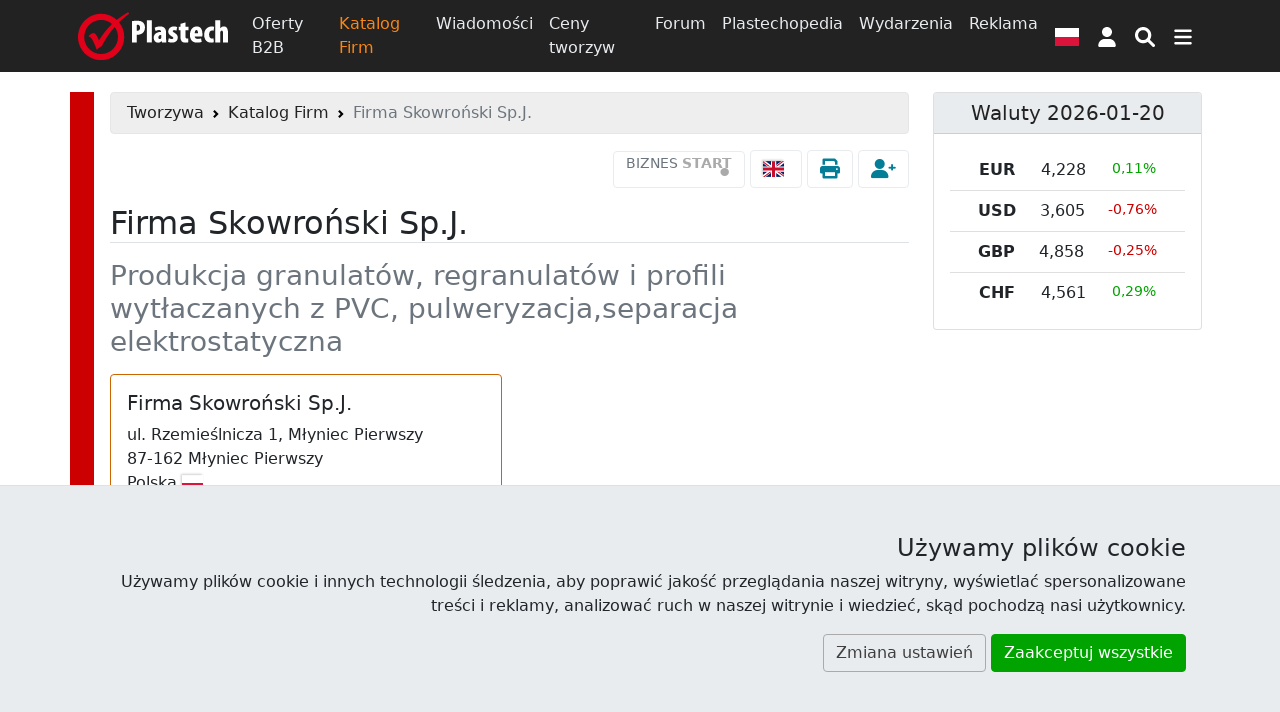

--- FILE ---
content_type: text/html; charset=UTF-8
request_url: https://www.plastech.pl/katalog-firm/Firma-Skowronski-2229
body_size: 15777
content:
<!DOCTYPE html><html lang="pl">
<head>
    <meta charset="UTF-8">
    <meta http-equiv="X-UA-Compatible" content="IE=edge" >
    <meta name="viewport" content="width=device-width, initial-scale=1" >
    <meta name="description" content="Firma Skowroński Sp.J. - Produkcja granulatów, regranulatów i profili wytłaczanych z PVC, pulweryzacja,separacja elektrostatyczna" >
    <meta name="robots" content="index,follow" >
    <meta name="author" content="Plastech" >
    <meta name="referrer" content="unsafe-url" >
    <meta name="host" content="https://www.plastech.pl" >    <title>Firma Skowroński Sp.J. | Młyniec Pierwszy - Katalog Firm - Wortal Plastech</title>
    <link href="https://s1.plastech.pl/bootstrap5/dist/main.css?3" media="screen, print" rel="stylesheet" type="text/css" >
    <link href="https://www.plastech.pl/katalog-firm/Firma-Skowronski-2229" hreflang="pl" rel="alternate" >
    <link href="https://www.plastech.biz/en/business-directory/Firma-Skowronski-2229" hreflang="en" rel="alternate" >
    <link href="https://s1.plastech.pl/js/formvalidation/umd/styles/index.min.css?1" media="screen" rel="stylesheet" type="text/css" >
    <link href="https://s1.plastech.pl/images/favicon.ico" rel="shortcut icon" >
    <link href="https://www.plastech.pl/news/rss" rel="alternate" type="application/rss+xml" title="Plastech - Wiadomości" >
    <link href="https://www.plastech.pl/b2b/rss" rel="alternate" type="application/rss+xml" title="Plastech - Oferty B2B" >
    <link rel="preload" href="https://s1.plastech.pl/bootstrap5/dist/webfonts.css?8" as="style" onload="this.onload=null;this.rel='stylesheet'">
    <noscript><link rel="stylesheet" href="https://s1.plastech.pl/bootstrap5/dist/webfonts.css?8"></noscript>
    
    <script>var $host_plastech=window.location.protocol+"//"+window.location.host;if("www.plastech.biz"==window.location.host){$parts=window.location.pathname.split("/");var $searchLang=["en","de"];void 0!==$parts[1]&&$searchLang.indexOf($parts[1])>=0&&($host_plastech+="/"+$parts[1])} </script>
    <style>
        svg.ic {width: 1.25em; height: 1.25em; fill:#fff;}
        svg.ic:hover {fill: #f88717}
        svg.msoc {width: 2em; height: 2em; fill:#fff;}
        svg.msoc:hover {fill: #f88717}
        a.social {border-radius: 100%; margin-right: .5em; }
        a.social svg{fill: #fff; width: 2.5em; height: 2.5em; padding: .5em;}
        @media print {
         .grecaptcha-badge, #banner1, #banner2{display:none!important;}
        }
    </style>
</head>
<body>

<header id="headtop" class="bg-dark d-print-none">
    <div class="container-md container-fluid px-0 px-sm-2">
        <!-- BAN[:2:] -->    </div>
</header>
<nav class="navbar navbar-dark bg-dark sticky-top navbar-expand-md p-1 flex-column d-print-none">
    <div class="container">
        <a class="navbar-brand p-0" href="https://www.plastech.pl" aria-label="Plastech">
            <svg xmlns="http://www.w3.org/2000/svg" width="150px" height="48px" viewBox="0 0 150 48" role="img">
<title>Plastech</title>
<path fill="#fff" d="M53.917,9.173c1.281-0.255,3.042-0.417,4.739-0.417c2.722,0,4.804,0.321,6.34,1.698
	c1.377,1.185,1.954,3.042,1.954,4.835c0,2.498-0.801,4.291-2.05,5.54c-1.409,1.345-3.65,1.921-5.315,1.921c-0.225,0-0.481,0-0.737,0
	v7.686h-4.931V9.173z M58.848,18.748c0.192,0.032,0.384,0.032,0.577,0.032c1.986,0,2.626-1.473,2.626-3.042
	c0-1.729-0.705-3.01-2.306-3.01c-0.32,0-0.673,0.064-0.897,0.16V18.748z"/>
<path fill="#fff" d="M68.869,8.277h4.963v22.158h-4.963V8.277z"/>
<path fill="#fff" d="M88.112,26.816c0,1.281,0.064,2.53,0.257,3.619H83.95l-0.256-1.506h-0.064
	c-0.929,1.216-2.209,1.761-3.618,1.761c-2.498,0-4.323-2.081-4.323-4.898c0-4.228,3.843-5.892,7.396-5.925v-0.288
	c0-0.864-0.801-1.537-2.081-1.537c-1.377,0-2.434,0.352-3.458,0.96l-0.865-3.299c0.96-0.512,2.946-1.281,5.412-1.281
	c5.476,0,6.02,3.907,6.02,6.948V26.816z M83.245,22.974c-1.441,0.032-2.914,0.608-2.914,2.274c0,1.343,0.801,1.856,1.345,1.856
	c0.513,0,1.185-0.225,1.473-0.928c0.064-0.16,0.096-0.383,0.096-0.641V22.974z"/>
<path fill="#fff" d="M90.832,26.145c0.64,0.384,1.89,0.832,2.977,0.832c0.929,0,1.442-0.32,1.442-1.025
	c0-0.672-0.48-1.024-1.761-1.728c-2.786-1.505-3.202-3.266-3.202-4.546c0-2.946,2.082-5.252,5.539-5.252
	c1.345,0,2.434,0.29,3.362,0.705l-0.769,3.587c-0.607-0.321-1.376-0.609-2.241-0.609c-0.96,0-1.377,0.48-1.377,1.057
	c0,0.544,0.353,0.864,1.793,1.665c2.529,1.376,3.139,3.105,3.139,4.707c0,3.267-2.37,5.092-5.925,5.092
	c-1.375,0-3.041-0.353-3.778-0.897L90.832,26.145z"/>
<path fill="#fff" d="M107.481,10.422v4.259h3.105v3.459h-3.105v6.276c0,1.729,0.768,2.145,1.568,2.145
	c0.417,0,0.737-0.031,1.153-0.096v3.875c-0.64,0.16-1.665,0.289-2.881,0.289c-1.313,0-2.465-0.289-3.298-1.025
	c-0.961-0.865-1.505-2.146-1.505-4.739V18.14h-1.824v-3.459h1.824v-2.817L107.481,10.422z"/>
<path fill="#fff" d="M116.733,24.607c0.064,1.44,1.282,2.305,3.171,2.305c1.249,0,2.337-0.256,3.169-0.512l0.608,3.522
	c-1.153,0.417-2.946,0.705-4.674,0.705c-4.515,0-7.045-2.722-7.045-7.686c0-5.379,3.009-8.518,6.725-8.518
	c3.458,0,5.731,2.37,5.731,7.653c0,1.345-0.063,2.049-0.16,2.53H116.733z M119.968,21.182c0-1.537-0.256-3.203-1.537-3.203
	c-1.249,0-1.698,1.857-1.698,3.203H119.968z"/>
<path fill="#fff" d="M135.848,30.21c-0.383,0.16-1.473,0.417-2.721,0.417c-4.226,0-6.949-2.755-6.949-7.878
	c0-5.027,3.106-8.261,7.654-8.261c1.056,0,1.952,0.225,2.336,0.384l-0.577,3.843c-0.352-0.097-0.832-0.225-1.473-0.225
	c-1.825,0-3.042,1.473-3.042,4.066c0,2.499,1.121,4.067,2.946,4.067c0.576,0,1.057-0.096,1.473-0.289L135.848,30.21z"/>
<path fill="#fff" d="M137.288,8.277h4.964v8.037h0.063c0.384-0.544,0.832-0.96,1.376-1.313c0.609-0.352,1.409-0.577,2.146-0.577
	c3.266,0,4.163,2.851,4.163,6.854v9.158h-4.963v-9.319c0-1.345-0.224-2.529-1.312-2.529c-0.514,0-0.993,0.225-1.281,1.057
	c-0.065,0.224-0.192,0.832-0.192,1.185v9.606h-4.964V8.277z"/>
<path fill-rule="evenodd" clip-rule="evenodd" fill="#E1001A" d="M45.07,6.482c1.073-1.01,5.169-4.044,6.085-4.728L50.21,0.142
	c-1.096,0.595-5.505,3.404-6.699,4.273c-1.193,0.869-4.861,3.429-4.861,3.429c-4.133-3.881-9.469-6.059-15.553-6.059
	C10.376,1.785,0,12.196,0,24.964c0,12.766,10.376,23.178,23.097,23.178c12.722,0,23.097-10.412,23.097-23.178
	c0-5.689-1.84-10.661-5.251-14.702C41.899,9.236,44.024,7.468,45.07,6.482z M39.994,24.964c0,9.398-7.591,17.067-16.896,17.067
	c-9.307,0-16.897-7.668-16.897-17.067c0-9.402,7.591-17.068,16.897-17.068c4.244,0,7.917,1.459,10.89,4.085
	C28.082,17.96,23.864,23.548,20.969,28.45l-0.817-1.848c-1.654-3.679-3.146-5.52-4.476-5.52c-1.6,0-3.343,1.011-5.24,3.04
	c1.122,0.37,2.139,1.146,3.038,2.326c0.908,1.174,1.888,3.014,2.939,5.494l0.737,1.687c0.771,1.886,1.276,3.256,1.501,4.095
	c0.575-0.559,1.67-1.408,3.289-2.534l1.949-1.316c1.547-3.266,3.911-7.2,7.091-11.8c1.804-2.605,3.777-4.802,5.715-7.131
	C38.832,17.8,39.994,21.12,39.994,24.964z"/>
</svg>        </a>
        <div class="collapse navbar-collapse">
            <div class="navbar-nav">
                <a class="nav-link " href="/oferty-b2b">Oferty B2B</a>
                <a class="nav-link active " aria-current="page" href="/katalog-firm">Katalog Firm</a>
                <a class="nav-link " href="/wiadomosci">Wiadomości</a>
                <a class="nav-link d-none d-lg-block" href="/ceny-tworzyw">Ceny tworzyw</a>
                <a class="nav-link d-none d-lg-block" href="/forum-plastech">Forum</a>
                <a class="nav-link d-none d-lg-block" href="/plastechopedia/popularne">Plastechopedia</a>
                <a class="nav-link d-none d-xl-block" href="/targi-wydarzenia">Wydarzenia</a>
                <a class="nav-link d-none d-xxl-block" href="/oferty-pracy/najnowsze">Oferty Pracy</a>
                <a class="nav-link d-none d-xl-block" href="https://www.plastech.pl/advertising">Reklama</a>
            </div>
        </div>
        <button type="button" class="btn px-2" data-bs-toggle="modal" data-bs-target="#FlagModal" aria-label="Wersja językowa">
            <svg xmlns="http://www.w3.org/2000/svg" id="fis-pl" viewBox="0 0 640 480" width="24px" height="18px">
                <g fill-rule="evenodd">
                    <path fill="#fff" d="M640 480H0V0h640z"/>
                    <path fill="#dc143c" d="M640 480H0V240h640z"/>
                </g>
            </svg>
        </button>
            <a id="userProfil" class="btn px-2" style="position: relative" role="button" href="https://www.plastech.pl/user/login">
            <svg class="ic" xmlns="http://www.w3.org/2000/svg" viewBox="0 0 448 512" ><path d="M224 256c70.7 0 128-57.31 128-128s-57.3-128-128-128C153.3 0 96 57.31 96 128S153.3 256 224 256zM274.7 304H173.3C77.61 304 0 381.6 0 477.3c0 19.14 15.52 34.67 34.66 34.67h378.7C432.5 512 448 496.5 448 477.3C448 381.6 370.4 304 274.7 304z"/></svg>
        <span class="visually-hidden"> Logowanie </span>
    </a>


        <button type="button" class="btn px-2" name="nsearch" data-bs-toggle="collapse" data-bs-target="#topmenu" aria-label="Wyszukiwarka">
            <svg class="ic" xmlns="http://www.w3.org/2000/svg" viewBox="0 0 512 512"><path d="M500.3 443.7l-119.7-119.7c27.22-40.41 40.65-90.9 33.46-144.7C401.8 87.79 326.8 13.32 235.2 1.723C99.01-15.51-15.51 99.01 1.724 235.2c11.6 91.64 86.08 166.7 177.6 178.9c53.8 7.189 104.3-6.236 144.7-33.46l119.7 119.7c15.62 15.62 40.95 15.62 56.57 0C515.9 484.7 515.9 459.3 500.3 443.7zM79.1 208c0-70.58 57.42-128 128-128s128 57.42 128 128c0 70.58-57.42 128-128 128S79.1 278.6 79.1 208z"/></svg>
        </button>
        <button type="button" class="btn px-2" data-bs-toggle="collapse" data-bs-target="#topmenu" aria-controls="topmenu" aria-expanded="false" aria-label="Przełącz nawigację">
            <svg class="ic" xmlns="http://www.w3.org/2000/svg" viewBox="0 0 448 512"><path d="M0 96C0 78.33 14.33 64 32 64H416C433.7 64 448 78.33 448 96C448 113.7 433.7 128 416 128H32C14.33 128 0 113.7 0 96zM0 256C0 238.3 14.33 224 32 224H416C433.7 224 448 238.3 448 256C448 273.7 433.7 288 416 288H32C14.33 288 0 273.7 0 256zM416 448H32C14.33 448 0 433.7 0 416C0 398.3 14.33 384 32 384H416C433.7 384 448 398.3 448 416C448 433.7 433.7 448 416 448z"/></svg>
        </button>
    </div>
    <div class="container">
        <div class="navbar navbar-collapse navbar-dark bg-dark p-0">
                <div class="collapse navbar-nav-scroll w-100" id="topmenu">
                    <form class="my-3" id="formSearch" action="/temat/lista" method="get">
                        <div class="input-group align-content-center">
                            <input type="text" class="form-control" autocomplete="off" name="query" id="query"
                                   placeholder="Szukaj">
                            <input type="hidden" value="2" name="dzial">
                            <button class="btn btn-primary" name="msearch" type="submit">
                                <svg class="ic" xmlns="http://www.w3.org/2000/svg" viewBox="0 0 512 512"><path d="M500.3 443.7l-119.7-119.7c27.22-40.41 40.65-90.9 33.46-144.7C401.8 87.79 326.8 13.32 235.2 1.723C99.01-15.51-15.51 99.01 1.724 235.2c11.6 91.64 86.08 166.7 177.6 178.9c53.8 7.189 104.3-6.236 144.7-33.46l119.7 119.7c15.62 15.62 40.95 15.62 56.57 0C515.9 484.7 515.9 459.3 500.3 443.7zM79.1 208c0-70.58 57.42-128 128-128s128 57.42 128 128c0 70.58-57.42 128-128 128S79.1 278.6 79.1 208z"/></svg>
                            </button>
                        </div>
                    </form>
                    <div class="navbar-nav flex-column">
                        <div class="row g-3 row-cols-2 row-cols-md-4">
                            <div class="col">
                                <a class="nav-link " href="/oferty-b2b"><h4>Oferty B2B</h4></a>
                                <a class="nav-link py-1" href="/oferty-b2b/kategoria/Tworzywa-sztuczne-39">Giełda tworzyw</a>
                                <a class="nav-link py-1" href="/oferty-b2b/kategoria/Wtryskarki-9">Wtryskarki</a>
                                <a class="nav-link py-1" href="/oferty-b2b/kategoria/Mlyny-kruszarki-124">Młyny</a>
                                <a class="nav-link py-1 " href="/oferty-b2b/najnowsze-oferty">Najnowsze oferty</a>
                            </div>
                            <div class="col">
                                <a class="nav-link " href="/katalog-firm"><h4>Katalog Firm</h4></a>
                                <a class="nav-link py-1 " href="/katalog-firm/az">Firmy alfabetycznie</a>
                                <a class="nav-link py-1 " href="/katalog-firm/najnowsze-firmy">Najnowsze firmy</a>
                            </div>
                            <div class="col">
                                <a class="nav-link " href="/wiadomosci"><h4>Wiadomości</h4></a>
                                <a class="nav-link py-1 " href="/plastechtv">Plastech TV</a>
                                <a class="nav-link py-1 " href="/targi-wydarzenia">Wydarzenia</a>
                                <a class="nav-link py-1 " href="/targi-wydarzenia/fotoraporty">Fotoraporty</a>
                            </div>
                            <div class="col">
                                <a class="nav-link " href="/ceny-tworzyw"><h4>Ceny tworzyw</h4></a>
                                <a class="nav-link py-1 " href="/ceny-tworzyw/trendy">Porównaj ceny</a>
                            </div>
                            <div class="col">
                                <a class="nav-link " href="/forum-plastech"><h4>Forum</h4></a>
                                <a class="nav-link py-1 " href="/forum-plastech/najnowsze">Najnowsze wątki</a>
                                <a class="nav-link py-1 " href="/forum-plastech/nowe-posty">Nieprzeczytane</a>
                                <a class="nav-link py-1 " href="/forum-plastech/ranking">Ranking</a>
                            </div>
                            <div class="col">
                                <a class="nav-link " href="/plastechopedia/popularne"><h4>Plastechopedia</h4></a>
                                <a class="nav-link py-1 h4" href="/oferty-pracy/najnowsze">Oferty Pracy</a>
                            </div>
                            <div class="col">
                                <a class="nav-link " href="https://www.plastech.pl/advertising"><h4>Reklama</h4></a>
                                <a class="nav-link py-1 " href="https://www.plastech.pl/advertising/zaufali_nam">Przyłącz się do nas</a>
                                <a class="nav-link py-1 " href="https://www.plastech.pl/cart">Zamów reklamę</a>
                                <a class="nav-link py-1 " href="https://www.plastech.pl/aboutus/statistics2">Profil użytkowników</a>
                            </div>
                            <div class="col">
                                <a class="nav-link " href="https://www.plastech.pl/aboutus/contact"><h4>Kontakt</h4></a>
                                <a class="nav-link py-1 " href="https://www.plastech.pl/aboutus">O nas</a>
                                <a class="nav-link py-1 " href="https://www.plastech.pl/aboutus/collab">Współpraca medialna</a>
                                <a class="nav-link py-1 " href="https://www.plastech.pl/aboutus/logo">Do ściągnięcia</a>
                            </div>
                        </div>
                    </div>
                    <hr>
                    <div class="d-flex flex-wrap justify-content-between gap-3 mb-1 align-items-center">
                        <nav class="nav">
        <a class="nav-link plastics active" title="Tworzywa sztuczne"
           href="/tworzywa" aria-current="page">
            <span class="d-none d-md-block">Tworzywa</span>
                        <svg class="iko-plastics" xmlns="http://www.w3.org/2000/svg" width="48px" height="48px" viewBox="0 0 64 64">
                <g id="plastics">
                    <rect x="26.268" y="17.492" width="3.735" height="11.767"/>
                    <rect x="38.11" y="35.006" transform="matrix(0.6757 -0.7372 0.7372 0.6757 -19.4464 43.5595)" width="3.353" height="17.753"/>
                    <rect x="16.308" y="35.689" transform="matrix(-0.6592 -0.752 0.752 -0.6592 -1.9622 83.9779)" width="3.481" height="13.488"/>
                    <circle cx="28.134" cy="35.24" r="6.218"/>
                    <circle cx="28.138" cy="11.483" r="11.483"/>
                    <circle cx="10.308" cy="48.187" r="7.736"/>
                    <path d="M49.376,39.896c6.657,0,12.052,5.396,12.052,12.054c0,6.655-5.395,12.05-12.052,12.05c-6.651,0-12.047-5.395-12.047-12.05 C37.329,45.293,42.725,39.896,49.376,39.896z"/>
                </g>
            </svg>
                        </a>
        <a class="nav-link rubber" title="Guma i kauczuk"
           href="/guma-i-kauczuki" >
            <span class="d-none d-md-block">Guma</span>
                                        <svg class="iko-rubber" xmlns="http://www.w3.org/2000/svg" width="48px" height="48px" viewBox="0 0 64 64">
                                <g id="rubber">
                                <path d="M41.629,0C39,0.214,36.198,0.596,33.518,0.793c-1.435,0.106-2.879,0.281-4.136-0.055C33.264,0.294,37.535,0.237,41.629,0z
                                "/>
                                <path d="M39.759,0.399c0.185,0.133-0.259,0.141-0.454,0.226c-0.199,0.084-0.427,0.197-0.628,0.284
                                c-0.419,0.189-0.892,0.646-1.247,0.679c-1.656,0.165-3.486,0.309-5.272,0.625c-1.739,0.305-3.431,0.579-4.877,0.961
                                c-0.61-0.237-1.133-0.564-1.755-0.794C29.827,1.28,34.742,0.79,39.759,0.399z"/>
                                <path d="M28.983,1.306c-1.096,0.084-2.066,0.392-3.118,0.566c-0.321,0.052-0.728,0.171-1.022,0.171
                                c-0.233,0-0.468-0.126-0.735-0.171c-1.797-0.295-3.662-0.282-5.727-0.284c1.914-0.789,4.921-0.862,7.768-0.736
                                c0.768,0.034,1.564,0.09,2.269,0.226C28.608,1.116,28.882,1.154,28.983,1.306z"/>
                                <path d="M22.236,7.598c-1.257,0.651-2.607,1.209-3.911,1.815c-1.995-0.992-4.123-1.852-7.034-1.926
                                c0.588-0.962,1.309-1.795,2.098-2.552C17.187,4.974,19.961,6.036,22.236,7.598z"/>
                                <path d="M32.955,6.011c0.281,0.042-0.122,0.215-0.116,0.342c-0.527,0.929-1.137,1.774-1.588,2.778
                                c-3.892,0.38-6.937,1.609-9.979,2.835c-0.613-0.379-1.072-0.902-1.643-1.361c-0.18-0.142-0.355-0.276-0.51-0.454
                                C23.238,8.284,27.647,6.699,32.955,6.011z"/>
                                <path d="M17.473,19.847c-1.172,0.793-2.296,1.635-3.4,2.494c-2.19-1.498-4.55-2.822-7.83-3.231
                                c0.298-1.482,0.744-2.812,1.249-4.084c2.213,0.101,4.164,0.932,5.728,1.703C14.884,17.545,16.306,18.708,17.473,19.847z"/>
                                <path d="M27.962,17.691c0.18,0.101,0.027,0.38,0,0.508c-0.25,1.155-0.663,2.718-0.795,4.085c-2.634,0.361-4.847,1.237-6.803,2.269
                                c-0.856,0.452-1.781,0.839-2.496,1.474c-0.957-0.838-1.881-1.708-2.72-2.665C18.784,20.839,22.689,18.58,27.962,17.691z"/>
                                <path d="M16.28,35.044c-0.845,0.949-1.821,1.771-2.721,2.669c-1.031-0.531-2.028-1.115-3.063-1.705
                                c-0.715-0.41-1.576-0.783-2.437-1.132c-0.933-0.383-2.1-0.646-3.344-0.851c-0.067-1.708-0.049-3.383,0.055-5.049
                                C9.796,29.811,13.003,32.462,16.28,35.044z"/>
                                <path d="M26.261,32.945c0.225,0.099,0.101,0.408,0.118,0.566c0.123,1.385,0.047,3.238,0.281,4.539
                                c-3.537,0.432-6.046,1.893-8.392,3.514c-1.133-0.907-2.335-1.748-3.405-2.719C18.08,36.29,21.267,33.718,26.261,32.945z"/>
                                <path d="M6.13,44.457c5.178,0.889,8.999,3.141,12.933,5.273c-0.718,0.686-1.379,1.43-2.216,1.982
                                c-2.936-1.26-5.844-2.543-9.522-3.059C6.879,47.301,6.416,45.971,6.13,44.457z"/>
                                <path d="M28.475,48.257c0.251,0.147,0.259,0.5,0.339,0.734c0.334,0.993,0.777,2.243,1.191,3.235
                                c-1.961,0.131-3.727,0.646-5.334,1.244c-0.295,0.112-0.75,0.32-1.129,0.512c-0.38,0.192-0.757,0.553-1.08,0.567
                                c-0.551,0.022-1.503-0.731-1.986-0.967c-0.725-0.343-1.327-0.603-1.925-0.959C21.197,50.508,24.232,48.783,28.475,48.257z"/>
                                <path d="M10.838,56.023c-0.008-0.049,0.023-0.053,0.056-0.053c5.094,0.668,9.325,2.206,13.723,3.572
                                c-0.125,0.256-0.513,0.361-0.848,0.564c-0.282,0.174-0.587,0.479-0.852,0.508c-0.258,0.037-0.722-0.221-1.19-0.334
                                c-1.144-0.293-2.513-0.551-3.632-0.795c-1.173-0.264-2.378-0.512-3.74-0.688c-0.455-0.056-1.049,0.01-1.362-0.109
                                c-0.288-0.109-0.847-0.947-1.076-1.25C11.453,56.828,11.139,56.389,10.838,56.023z"/>
                                <path d="M35.841,61.24c-1.796-0.074-4.311,0.299-6.349,0.685c-0.239,0.048-0.442,0.168-0.622,0.168
                                c-0.329,0-0.743-0.155-1.08-0.229c-1.031-0.205-2.011-0.515-3.062-0.733c0.167-0.219,0.495-0.305,0.737-0.395
                                c2.316-0.894,4.993-1.709,8.225-1.816C34.396,59.701,35.125,60.467,35.841,61.24z"/>
                                <path d="M18.096,62.432c4.093,0.188,8.274,0.77,12.478,1.025c-2.714-0.033-5.713-0.18-8.448-0.339
                                C20.571,63.018,19.21,62.932,18.096,62.432z"/>
                                <path d="M39.589,63.507c-3.667,0.155-7.65,0.229-10.887-0.337c1.794-0.271,4.081-0.591,6.231-0.738
                                c0.725-0.045,1.664-0.218,2.383-0.057c0.34,0.08,0.707,0.443,1.08,0.627C38.818,63.207,39.193,63.364,39.589,63.507z"/>
                                <path d="M41.4,63.965c-1.114,0.113-2.308-0.086-3.629-0.057C38.917,63.766,40.244,63.932,41.4,63.965z"/>
                                <path d="M43.498,0.852c3.371-0.013,5.924,1.906,7.83,3.914c0.227,0.241,0.398,0.564,0.623,0.85
                                c0.218,0.289,0.486,0.51,0.679,0.793c1.127,1.661,2.339,3.76,3.124,5.671c0.57,1.401,0.989,2.852,1.469,4.422
                                c1.319,4.292,2.103,9.915,2.103,15.425c0,5.856-0.714,10.964-2.048,15.534c-0.733,2.54-1.633,5.048-2.891,7.262
                                c-0.091,0.16-0.129,0.35-0.223,0.508c-0.164,0.287-0.367,0.554-0.568,0.908c-0.582,1.034-1.361,2.012-2.154,2.951
                                c-1.711,2.02-4.256,4.053-7.545,4.135c-3.078,0.082-5.961-1.771-7.764-3.853c-2.354-2.707-4.008-5.819-5.275-9.412
                                c-0.765-2.172-1.322-4.47-1.815-6.978c-1.242-6.325-1.42-14.728-0.115-21.491c0.318-1.632,0.636-3.301,1.079-4.763
                                c1.774-5.887,4.235-11.267,8.958-14.459C40.182,1.447,41.874,0.857,43.498,0.852z M51.381,43.744
                                c0.383-1.083,0.625-2.307,0.908-3.532c1.546-6.794,0.943-16.2-1.248-21.458c-0.299-0.719-0.57-1.341-0.854-1.867
                                c-0.859-1.618-1.674-2.787-2.891-3.798c-0.599-0.499-0.915-0.711-1.643-0.931c-0.536-0.164-1.481-0.265-2.043-0.133
                                c-0.327,0.076-0.838,0.141-1.247,0.332c-0.563,0.263-1.3,0.964-1.757,1.401c-0.27,0.258-0.432,0.603-0.682,0.931
                                c-0.125,0.164-0.285,0.25-0.398,0.399c-0.353,0.482-0.623,1.01-0.905,1.535c-0.315,0.589-0.481,1.11-0.733,1.732
                                c-0.08,0.193-0.218,0.351-0.287,0.534c-0.467,1.205-0.729,2.379-1.078,3.797c-0.623,2.55-0.963,5.713-0.963,8.861
                                c0,6.604,1.239,11.727,3.402,15.73c0.503,0.93,1.227,1.858,1.928,2.531c0.846,0.817,1.898,1.568,3.346,1.601
                                c2.008,0.042,2.965-1.123,4.136-2.063C49.499,47.811,50.585,46.008,51.381,43.744z"/>
                                </g>
                            </svg>
                                        </a>
        <a class="nav-link composites" title="Kompozyty i materiały kompozytowe"
           href="/kompozyty" >
            <span class="d-none d-md-block">Kompozyty</span>
                                    <svg class="iko-composites" xmlns="http://www.w3.org/2000/svg" width="48px" height="48px" viewBox="0 0 64 64">
                            <g id="composites">
                                <path fill="none" d="M40.66,40.391c0.552-0.494,1.125-0.961,1.732-1.383l11.765,20.014l2.532-2.246l-9.157-29.107
                                c-0.208-0.651-0.074-1.202,0.558-1.777l7.52-6.799c1.317-1.193,5.807-6.635,3.684-8.509c-0.184-0.268-0.633-0.401-1.303-0.401
                                c-1.901,0-4.956,1.438-8.079,3.85L49.76,14.1l-1.265,1.138l-2.938,2.612l-3.199,2.881c-0.637,0.569-1.252,0.689-1.976,0.501
                                L8.026,12.995l-2.492,2.247l19.054,9.093c-0.632,0.426-1.242,0.895-1.843,1.379l15.292,4.322L40.66,40.391z"/>
                                <path d="M62.27,7.968c-1.164-1.031-2.609-1.508-4.28-1.508c-1.753,0-3.58,0.469-5.552,1.449c-1.94,0.965-3.683,1.92-5.209,3.257
                                h-0.076c-0.299,0-1.226,1.064-2.828,2.508c-1.6,1.441-2.939,2.659-4.021,3.698L7.953,9.071c-0.773-0.2-1.448,0.005-1.971,0.473
                                l-5.401,4.824c-0.486,0.434-0.65,0.938-0.555,1.577c0.086,0.633,0.444,1.075,1.079,1.374l17.639,8.371l0.882-0.859l3.119,0.883
                                c0.602-0.484,1.211-0.953,1.843-1.379L5.534,15.241l2.492-2.247l32.354,8.238c0.724,0.188,1.338,0.068,1.976-0.501l3.199-2.881
                                l2.938-2.612l1.265-1.138l0.151-0.068c3.123-2.412,6.178-3.85,8.079-3.85c0.67,0,1.119,0.133,1.303,0.401
                                c2.123,1.875-2.365,7.316-3.684,8.509l-7.52,6.799c-0.632,0.575-0.765,1.125-0.559,1.777l9.158,29.107l-2.533,2.246L42.393,39.008
                                c-0.607,0.422-1.181,0.889-1.732,1.383l1.568,6.188l9.66,16.43c0.334,0.574,0.821,0.891,1.523,0.975
                                c0.714,0.084,1.265-0.137,1.748-0.574l5.329-4.79c0.558-0.5,0.772-1.079,0.558-1.771l-9.236-29.113l6.701-6.029
                                c1.154-1.038,2.434-2.438,3.729-4.559c0.646-1.064,1.128-2.108,1.451-3.149C64.323,11.959,64.048,9.548,62.27,7.968z"/>
                                <path d="M44.859,46.755l-1.651-6.879l-2.76-11.51l-16.883-5.004l-3.443-1.023l-0.991,0.939L4.738,36.932l4.943,20.615
                                l20.329,6.029l15.383-14.594L44.859,46.755z M28.93,59.072l-15.89-4.713L9.176,38.245l11.251-10.669l0.774-0.734l2.691,0.795
                                l13.197,3.915l2.157,8.996l1.291,5.378l0.417,1.742L28.93,59.072z"/>
                            </g>
                        </svg>
                                </a>
        <a class="nav-link dyes" title="Barwniki i dodatki do tworzyw sztucznych"
           href="/barwniki-i-dodatki" >
            <span class="d-none d-md-block">Dodatki</span>
                                        <svg class="iko-dyes" xmlns="http://www.w3.org/2000/svg" width="48px" height="48px" viewBox="0 0 64 64">
                                <g id="dyes">
                                    <path d="M58.451,46.475L43,20.961V0h-4v22.06l15.753,26.478c1.267,2.223,1.479,4.854,0.093,7.01C53.443,57.73,51.154,59,48.411,59
                                    H15.967c-2.742,0-5.315-1.27-6.717-3.453c-1.39-2.164-1.578-4.839-0.306-7.053L24,22.06V0h-5v20.961L4.744,46.475
                                    c-2.049,3.565-1.754,8.202,0.48,11.672C7.44,61.593,11.672,64,15.972,64h32.446c4.299,0,7.932-2.407,10.148-5.854
                                    C60.794,54.674,60.494,50.039,58.451,46.475z"/>
                                    <path d="M36.366,49.41c0.901,3.158,4.19,4.984,7.353,4.079c3.161-0.897,4.989-4.196,4.079-7.354
			                        c-0.901-3.156-4.19-4.98-7.354-4.084C37.29,42.955,35.464,46.247,36.366,49.41z"/>
                                    <circle cx="22.255" cy="47.768" r="5.949"/>
                                    <path d="M33.587,38.479c2.704-0.769,4.269-3.592,3.49-6.288c-0.771-2.697-3.577-4.261-6.287-3.496
			                        c-2.698,0.776-4.26,3.591-3.487,6.295C28.072,37.691,30.889,39.251,33.587,38.479z"/>
                                </g>
                            </svg>
                                        </a>
        <a class="nav-link bioplastics" title="Biotworzywa"
           href="/biotworzywa" >
            <span class="d-none d-md-block">Biotworzywa</span>
                                    <svg class="iko-bioplastics" xmlns="http://www.w3.org/2000/svg" width="48px" height="48px" viewBox="0 0 64 64">
                            <g id="bioplastics">
                                <path d="M59.712,15.995L31.997,0L4.284,16v32l27.713,16l27.719-16L59.712,15.995z M31.997,59.234l-7.689-4.438
                                c0.299-4.08,1.324-7.354,1.324-7.354c4.369-0.252,11.586-1.454,14.771-6.707c4.234-6.98-0.571-16.254,6.123-24.727
                                c1.568-1.972-19.571,1.872-27.076,12.109c-5.53,7.558-2.034,14.374-0.645,16.861c4.61-15.54,19.186-21.266,19.186-21.266
                                S22.91,37.572,21.065,52.922L8.411,45.617V18.38L31.997,4.765l23.59,13.615l0.004,27.237L31.997,59.234z"/>
                            </g>
                        </svg>
                                    </a>
</nav>





                        <div class="nav">
                            <a href="https://www.facebook.com/Plastech" class="nav-link p-3" rel="external">
                                <svg class="msoc" xmlns="http://www.w3.org/2000/svg" viewBox="0 0 448 512"><path d="M400 32H48A48 48 0 0 0 0 80v352a48 48 0 0 0 48 48h137.25V327.69h-63V256h63v-54.64c0-62.15 37-96.48 93.67-96.48 27.14 0 55.52 4.84 55.52 4.84v61h-31.27c-30.81 0-40.42 19.12-40.42 38.73V256h68.78l-11 71.69h-57.78V480H400a48 48 0 0 0 48-48V80a48 48 0 0 0-48-48z"/></svg>
                            </a>
                            <a href="https://www.linkedin.com/company/plastech-pl" class="nav-link p-3" rel="external">
                                <svg class="msoc" xmlns="http://www.w3.org/2000/svg" viewBox="0 0 448 512"><path d="M416 32H31.9C14.3 32 0 46.5 0 64.3v383.4C0 465.5 14.3 480 31.9 480H416c17.6 0 32-14.5 32-32.3V64.3c0-17.8-14.4-32.3-32-32.3zM135.4 416H69V202.2h66.5V416zm-33.2-243c-21.3 0-38.5-17.3-38.5-38.5S80.9 96 102.2 96c21.2 0 38.5 17.3 38.5 38.5 0 21.3-17.2 38.5-38.5 38.5zm282.1 243h-66.4V312c0-24.8-.5-56.7-34.5-56.7-34.6 0-39.9 27-39.9 54.9V416h-66.4V202.2h63.7v29.2h.9c8.9-16.8 30.6-34.5 62.9-34.5 67.2 0 79.7 44.3 79.7 101.9V416z"/></svg>
                            </a>
                            <a href="https://www.youtube.com/plastechtv" class="nav-link p-3" rel="external">
                                <svg class="msoc" xmlns="http://www.w3.org/2000/svg" viewBox="0 0 448 512"><path d="M186.8 202.1l95.2 54.1-95.2 54.1V202.1zM448 80v352c0 26.5-21.5 48-48 48H48c-26.5 0-48-21.5-48-48V80c0-26.5 21.5-48 48-48h352c26.5 0 48 21.5 48 48zm-42 176.3s0-59.6-7.6-88.2c-4.2-15.8-16.5-28.2-32.2-32.4C337.9 128 224 128 224 128s-113.9 0-142.2 7.7c-15.7 4.2-28 16.6-32.2 32.4-7.6 28.5-7.6 88.2-7.6 88.2s0 59.6 7.6 88.2c4.2 15.8 16.5 27.7 32.2 31.9C110.1 384 224 384 224 384s113.9 0 142.2-7.7c15.7-4.2 28-16.1 32.2-31.9 7.6-28.5 7.6-88.1 7.6-88.1z"/></svg>
                            </a>
                            <a href="https://twitter.com/Plastech_pl" class="nav-link p-3" rel="external">
                                <svg class="msoc" xmlns="http://www.w3.org/2000/svg" viewBox="0 0 448 512"><path d="M400 32H48C21.5 32 0 53.5 0 80v352c0 26.5 21.5 48 48 48h352c26.5 0 48-21.5 48-48V80c0-26.5-21.5-48-48-48zm-48.9 158.8c.2 2.8.2 5.7.2 8.5 0 86.7-66 186.6-186.6 186.6-37.2 0-71.7-10.8-100.7-29.4 5.3.6 10.4.8 15.8.8 30.7 0 58.9-10.4 81.4-28-28.8-.6-53-19.5-61.3-45.5 10.1 1.5 19.2 1.5 29.6-1.2-30-6.1-52.5-32.5-52.5-64.4v-.8c8.7 4.9 18.9 7.9 29.6 8.3a65.447 65.447 0 0 1-29.2-54.6c0-12.2 3.2-23.4 8.9-33.1 32.3 39.8 80.8 65.8 135.2 68.6-9.3-44.5 24-80.6 64-80.6 18.9 0 35.9 7.9 47.9 20.7 14.8-2.8 29-8.3 41.6-15.8-4.9 15.2-15.2 28-28.8 36.1 13.2-1.4 26-5.1 37.8-10.2-8.9 13.1-20.1 24.7-32.9 34z"/></svg>
                            </a>
                        </div>
                    </div>
                </div>
            </div>
        </div>
</nav>
<main id="site">
    <!-- BAN[:14:] -->    <div class="container-md">
        <div class="row">
            <div class="col-lg-9 px-xxl-5 px-xl-3 plastics-br" id="content">
                <nav class="d-print-none" aria-label="breadcrumb"><ol class="breadcrumb alert alert-secondary py-2"><li class="breadcrumb-item"><a href="https://www.plastech.pl/tworzywa" title="Tworzywa sztuczne">Tworzywa</a></li>   <li class="breadcrumb-item"><a href="/katalog-firm">Katalog Firm</a></li>  <li class="breadcrumb-item active" aria-current="page">Firma Skowroński Sp.J.</li></ol></nav><!-- BAN[:3:] -->                
<div class="d-flex flex-fill justify-content-end d-print-none">
    <div class="text-end">
        <a href="https://www.plastech.pl/firms/packets" style="line-height: 10px;" class="btn btn-outline-light fs-6 text-end"><span class="text-muted">BIZNES</span>&nbsp;<strong class="text-secondary">START<br><span class="fs-3">&bull;</span></strong></a>                    <a class="btn btn-outline-light" href="https://www.plastech.biz/en/business-directory/Firma-Skowronski-2229">
                <span class="fi fi-en"></span>
            </a>
                <a rel="nofollow" class="btn btn-outline-light" href="javascript:window.print()" title="Strona do wydruku"><i class="fa fa-print text-info fa-lg"> </i></a>
        <span role="button" id="joinFirm" onclick="joinFirm();" class="btn btn-outline-light" title="Dołącz do firmy"><i class="fa fa-user-plus text-info fa-lg"> </i></span>
        <span id="firmsadmin_edit_id_2229_lang_pl" title="edit fa-lg" class="cadmin"></span>
    </div>

</div>
<div class="mb-4" itemscope itemtype="http://schema.org/LocalBusiness">

    <h1 class="border-bottom my-3" itemprop="name">
        Firma Skowroński Sp.J.    </h1>
    <h2 class="text-muted mb-3" itemprop="description">
        Produkcja granulatów, regranulatów i profili wytłaczanych z PVC, pulweryzacja,separacja elektrostatyczna    </h2>

    
    <div class="row my-3">
        <div class="col-sm-6">
            <div class="card border-primary h-100">
                <div class="card-body">
                    <h4 class="card-title">Firma Skowroński Sp.J.</h4>
                    <address itemprop="address" itemscope itemtype="http://schema.org/PostalAddress">
                        ul. <span itemprop="streetAddress">Rzemieślnicza 1, Młyniec Pierwszy</span><br>
                        <span itemprop="postalCode">87-162</span> <span itemprop="addressLocality">Młyniec Pierwszy</span><br>
                        <span itemprop="addressCountry">Polska</span> <span class="fi fi-pl d-print-none"></span>
                    </address>
                    <div id="fcontact">
                        <div class="alert alert-warning">
                            <a class="alert-link" href="/user/login"> Zaloguj się </a> aby wyświetlić dane kontaktowe                        </div>
                    </div>
                </div>
            </div>
        </div>
            </div>

    <div class="mb-4">
            <h3 class="mb-3">Opis działalności</h3>
        <div id="read-content">
                        <p class="text-justify">
  "FIRMA SKOWROŃSKI" została założona w 1985 roku i od tego czasu ulega systematycznej rozbudowie i unowocześnianiu. Dzięki temu jesteśmy w stanie sprostać wzrastającym wymaganiom naszych klientów.
  <br>
  <br>
  Produkujemy granulaty PVC do różnych zastosowań. Granulaty wytwarzane są z suspensyjnego polichlorku winylu (PVC) oraz odpowiednich plastyfikatorów z dodatkiem środków pomocniczych, takich jak stabilizatory, smary, pigmenty.
  <br>
  <br>
  Granulaty są przeznaczone do produkcji m.in. uszczelek, pokryw ochronnych, przyssawek, uchwytów kierownic rowerów i motocykli, wtyczek elektrotechnicznych, butów, zelówek, rur, węży, osłonek kabli i przewodów elektrycznych, taśm i koszulek izolacyjnych itp. metodą wytłaczania i wtrysku.
  <br>
  Jakość produkowanych granulatów spełnia warunki techniczne zawarte w uznanych standardach, oraz specjalne wymagania odbiorców.Produkujemy również różnego rodzaju&nbsp;&nbsp;profile miękkie&nbsp; i twarde z PVC . Oferujemy usługę pulweryzacji i separacji elektrostatycznej(oddzielanie tworzywa od metali)
</p>
<p class="text-center"></p>
<p class="text-justify">
  Z prawdziwą satysfakcją rozpoczniemy współpracę z Państwem, dbając o to, aby nasze działania sprostały Państwa wymaganiom.
</p>        </div>
        </div>

        <div id="fb2b" class="mb-4 d-print-none">
        <h3 class="my-3">Oferty B2B</h3>
                <div class="row row-cols-1 row-cols-sm-3">
        
<div class="col mb-3 mb-sm-0">
    <div class="card h-100">
        <img src="[data-uri]" data-src='https://res.cloudinary.com/plast/image/upload/b_auto,c_pad,d_default.png,dpr_auto,f_auto,h_235,q_auto,w_314/v1/plastech/images/b2b/119054/img-0054.jpg' alt='Folia aluminiowa na szpulkach' class='card-img-top img-fluid lazyload' height='235' width='314'>
        <div class="position-absolute icon-b2b">
                        <div class="ico-b2b b2b-pl-sell"></div>
                    </div>
        <div class="card-body">
            <h4>
                <a class="stretched-link" href="/oferty-b2b/Folia-aluminiowa-na-szpulkach-119054">
                Folia aluminiowa na szpulkach </a>
            </h4>

                    </div>
    </div>
</div>






<div class="col mb-3 mb-sm-0">
    <div class="card h-100">
        <img src="[data-uri]" data-src='https://res.cloudinary.com/plast/image/upload/b_auto,c_pad,d_default.png,dpr_auto,f_auto,h_235,q_auto,w_314/v1/plastech/images/b2b/119055/img-0050.jpg' alt='Folia twarda PVC ' class='card-img-top img-fluid lazyload' height='235' width='314'>
        <div class="position-absolute icon-b2b">
                        <div class="ico-b2b b2b-pl-sell"></div>
                    </div>
        <div class="card-body">
            <h4>
                <a class="stretched-link" href="/oferty-b2b/Folia-twarda-PVC-119055">
                Folia twarda PVC </a>
            </h4>

                    </div>
    </div>
</div>






<div class="col mb-3 mb-sm-0">
    <div class="card h-100">
        <img src="[data-uri]" data-src='https://res.cloudinary.com/plast/image/upload/b_auto,c_pad,d_default.png,dpr_auto,f_auto,h_235,q_auto,w_314/v1/plastech/images/b2b/137066/1000009180.jpg' alt='2mb długości x 50szt.' class='card-img-top img-fluid lazyload' height='235' width='314'>
        <div class="position-absolute icon-b2b">
                        <div class="ico-b2b b2b-pl-sell"></div>
                    </div>
        <div class="card-body">
            <h4>
                <a class="stretched-link" href="/oferty-b2b/2mb-dlugosci-x-50szt-Rurki-szalunkowe-dystansowe-22-25-do-137066">
                2mb długości x 50szt. Rurki szalunkowe dystansowe 22/25 do szalunków </a>
            </h4>

                              <b class="text-muted">103 PLN / komplet</b>
                        </div>
    </div>
</div>





        </div>
        <div class="text-center my-3">
                    <a class="btn btn-outline-secondary" href="/oferty-b2b/firma/Firma-Skowronski-2229"><i class="fa fa-list"> </i> Zobacz wszystkie oferty tej firmy</a>
                </div>
    </div>
    
    

    <div id="fcat" class="mb-4">
        <h3 class="my-3">Kategorie</h3>
        <ol>
        <li><a href="/katalog-firm/kategoria/Surowce-6" title="Surowce">Surowce</a> &raquo; <a href="/katalog-firm/kategoria/Polprodukty-z-tworzyw-sztucznych-28" title="Półprodukty z tworzyw sztucznych">Półprodukty z tworzyw sztucznych</a> &raquo; <a href="/katalog-firm/kategoria/Profile-99" title="Profile"><strong>Profile</strong></a></li>        </ol>
    </div>



</div>




<div id="user_profil" class="d-print-none"></div>

    <!-- END of sendMessage -->

<!-- ADMIN[:CEDIT:] -->                <!-- BAN[:9:] -->            </div>
            <div class="col-lg-3 d-print-none text-break" id="rightcol">
                <!-- BAN[:4:] --><!-- CART[:cart:] --><!-- BAN[:1:] --><!-- BAN[:6:] --><aside class="card">
    <h3 class="card-header">
        <a href="https://www.plastech.pl/currency" title="Wszystkie kursy">Waluty 2026-01-20</a>
    </h3>
    <div class="card-body text-center">
    <ul class="list-group list-group-flush">
        <li class="list-group-item d-flex flex-row">
        <b class="flex-fill">EUR</b>
        <span class="flex-fill">4,228</span>
        <small class="flex-fill text-success">0,11%</small>
    </li>
        <li class="list-group-item d-flex flex-row">
        <b class="flex-fill">USD</b>
        <span class="flex-fill">3,605</span>
        <small class="flex-fill text-danger">-0,76%</small>
    </li>
        <li class="list-group-item d-flex flex-row">
        <b class="flex-fill">GBP</b>
        <span class="flex-fill">4,858</span>
        <small class="flex-fill text-danger">-0,25%</small>
    </li>
        <li class="list-group-item d-flex flex-row">
        <b class="flex-fill">CHF</b>
        <span class="flex-fill">4,561</span>
        <small class="flex-fill text-success">0,29%</small>
    </li>
        </ul>
    </div>
</aside>
<!-- BAN[:7:] --><!-- USER[:login:] -->            </div>
        </div>
    </div>
</main>

<footer class="bg-dark d-print-none">
    <div id="footer" class="container-md container-fluid">
    <div class="py-4 d-flex flex-row flex-wrap justify-content-center">
        <a class="social" rel="external" style="background: #45619d;" href="https://www.facebook.com/Plastech">
            <svg xmlns="http://www.w3.org/2000/svg" viewBox="0 0 320 512"><path d="M279.14 288l14.22-92.66h-88.91v-60.13c0-25.35 12.42-50.06 52.24-50.06h40.42V6.26S260.43 0 225.36 0c-73.22 0-121.08 44.38-121.08 124.72v70.62H22.89V288h81.39v224h100.17V288z"/></svg><div class="visually-hidden">Facebook</div>
        </a>
        <a class="social" style="background: #ff7b0a;" href="https://www.plastech.pl/news/rssindex">
            <svg xmlns="http://www.w3.org/2000/svg" viewBox="0 0 448 512"><path d="M25.57 176.1C12.41 175.4 .9117 185.2 .0523 198.4s9.173 24.65 22.39 25.5c120.1 7.875 225.7 112.7 233.6 233.6C256.9 470.3 267.4 480 279.1 480c.5313 0 1.062-.0313 1.594-.0625c13.22-.8438 23.25-12.28 22.39-25.5C294.6 310.3 169.7 185.4 25.57 176.1zM32 32C14.33 32 0 46.31 0 64s14.33 32 32 32c194.1 0 352 157.9 352 352c0 17.69 14.33 32 32 32s32-14.31 32-32C448 218.6 261.4 32 32 32zM63.1 351.9C28.63 351.9 0 380.6 0 416s28.63 64 63.1 64s64.08-28.62 64.08-64S99.37 351.9 63.1 351.9z"/></svg><div class="visually-hidden">RSS News</div>
        </a>
        <a class="social" style="background: #4099ff;" rel="external" href="https://twitter.com/Plastech_pl">
            <svg xmlns="http://www.w3.org/2000/svg" viewBox="0 0 512 512"><path d="M459.37 151.716c.325 4.548.325 9.097.325 13.645 0 138.72-105.583 298.558-298.558 298.558-59.452 0-114.68-17.219-161.137-47.106 8.447.974 16.568 1.299 25.34 1.299 49.055 0 94.213-16.568 130.274-44.832-46.132-.975-84.792-31.188-98.112-72.772 6.498.974 12.995 1.624 19.818 1.624 9.421 0 18.843-1.3 27.614-3.573-48.081-9.747-84.143-51.98-84.143-102.985v-1.299c13.969 7.797 30.214 12.67 47.431 13.319-28.264-18.843-46.781-51.005-46.781-87.391 0-19.492 5.197-37.36 14.294-52.954 51.655 63.675 129.3 105.258 216.365 109.807-1.624-7.797-2.599-15.918-2.599-24.04 0-57.828 46.782-104.934 104.934-104.934 30.213 0 57.502 12.67 76.67 33.137 23.715-4.548 46.456-13.32 66.599-25.34-7.798 24.366-24.366 44.833-46.132 57.827 21.117-2.273 41.584-8.122 60.426-16.243-14.292 20.791-32.161 39.308-52.628 54.253z"/></svg><div class="visually-hidden">Twitter</div>
        </a>
        <a class="social" style="background: #cc181e;" rel="external" href="https://www.youtube.com/plastechtv">
            <svg xmlns="http://www.w3.org/2000/svg" viewBox="0 0 576 512"><path d="M549.655 124.083c-6.281-23.65-24.787-42.276-48.284-48.597C458.781 64 288 64 288 64S117.22 64 74.629 75.486c-23.497 6.322-42.003 24.947-48.284 48.597-11.412 42.867-11.412 132.305-11.412 132.305s0 89.438 11.412 132.305c6.281 23.65 24.787 41.5 48.284 47.821C117.22 448 288 448 288 448s170.78 0 213.371-11.486c23.497-6.321 42.003-24.171 48.284-47.821 11.412-42.867 11.412-132.305 11.412-132.305s0-89.438-11.412-132.305zm-317.51 213.508V175.185l142.739 81.205-142.739 81.201z"/></svg><div class="visually-hidden">Youtube</div>
        </a>
        <a class="social" style="background: #1c87bd;" rel="external" href="https://www.linkedin.com/company/plastech-pl">
            <svg xmlns="http://www.w3.org/2000/svg" viewBox="0 0 448 512"><path d="M100.28 448H7.4V148.9h92.88zM53.79 108.1C24.09 108.1 0 83.5 0 53.8a53.79 53.79 0 0 1 107.58 0c0 29.7-24.1 54.3-53.79 54.3zM447.9 448h-92.68V302.4c0-34.7-.7-79.2-48.29-79.2-48.29 0-55.69 37.7-55.69 76.7V448h-92.78V148.9h89.08v40.8h1.3c12.4-23.5 42.69-48.3 87.88-48.3 94 0 111.28 61.9 111.28 142.3V448z"/></svg><div class="visually-hidden">LinkedIn</div>
        </a>
    </div>
    <div class="d-flex flex-row flex-wrap justify-content-center">
                        <a class="mx-3" href="https://www.plastech.pl/aboutus/contact">Kontakt</a> &middot;
                <a  href="https://www.plastech.pl/advertising">Reklama</a> &middot;
                <a class="mx-3" href="/regulamin">Regulamin serwisu</a> &middot;
                <a  href="/polityka-prywatnosci">Polityka prywatności i cookies</a> &middot;
                    </div>
    <div class="py-4 text-center">
        <small class="text-center text-muted">&#169; 2002-2026 Plastech, Wszelkie prawa zastrzeżone</small>
    </div>
</div>

<div class="modal fade" id="FlagModal" tabindex="-1" aria-labelledby="FlagModal" aria-hidden="true">
    <div class="modal-dialog">
        <div class="modal-content">
            <div class="modal-header">
                <h5 class="modal-title"
                    id="FlagModalLabel">Wybierz język</h5>
                <button type="button" class="btn-close" data-bs-dismiss="modal" aria-label="Close"></button>
            </div>
            <div class="modal-body">
                                    <a class="dropdown-item" href="https://www.plastech.pl"><span
                                class="fi fi-pl"></span> Polski                    </a>
                                    <a class="dropdown-item" href="https://www.plastech.biz/en"><span
                                class="fi fi-en"></span> Angielski                    </a>
                            </div>
        </div>
    </div>
</div>
</footer>

<!-- BANCAT:3: -->
<!-- BANSECTION:firms.view: -->


<script src="https://s1.plastech.pl/bootstrap5/dist/main.js?1"></script>
<script src="https://s1.plastech.pl/js/plastech-min.js?1729772814"></script>
<script src="https://s1.plastech.pl/js/cookie-consent.js?5"></script>
<!-- CAMPSTAT[:BANNER:] -->
<!-- ADMIN[:menu:] --><!-- ADMIN[:scripts:] --><!-- BAN[:15:] -->
<!-- BAN[:13:] -->
<script >
    //<!--
    //<script>
function showPhone($fid, $lang){
    $('#telephone i').attr('class', 'fa fa-fw fa-spinner fa-pulse');
    $.post(
        "https://www.plastech.pl/firms/showphone?ajaxrequest",
        {fid:$fid, lang:$lang},
        function(data){
            if(data != 'error'){
                $('#telephone').html(data);
            }else{
                $('#telephone').html('<span class="text-danger">Error</span>');
            }
        }, "text");
    }

    $(function() {
        $.post(
        "https://www.plastech.pl/firms/fcontact?ajaxrequest",
        {fid:2229, lang:'pl', p:0},
        function(data){
            $('#fcontact').html(data);
        }, "text");
});
    //-->
</script>
<script  src="https://cdnjs.cloudflare.com/ajax/libs/es6-shim/0.35.3/es6-shim.min.js?1"></script>
<script  src="https://s1.plastech.pl/js/formvalidation/umd/bundle/popular.min.js?1"></script>
<script  src="https://s1.plastech.pl/js/formvalidation/umd/plugin-j/index.min.js?1"></script>
<script  src="https://s1.plastech.pl/js/formvalidation/umd/plugin-bootstrap5/index.min.js?1"></script>
<script  src="https://s1.plastech.pl/js/formvalidation/umd/locales/pl_PL.min.js?1"></script>
<script  src="https://s1.plastech.pl/js/formvalidation/umd/plugin-recaptcha3-token/index.min.js?1"></script>
<script >
    //<!--
    function getFormConntact() {
    $.post(
        "https://www.plastech.pl/firms/formcomment?ajaxrequest",
        {fid:2229, p:0, url:'https://www.plastech.pl/katalog-firm/Firma-Skowronski-2229'},
        function(data){
            $('#user_profil').html(data);
            $('#messageModal').modal('show');
            $('#snmsg').removeAttr('onclick').attr('data-bs-toggle', 'modal').attr('data-bs-target', '#messageModal');
        }, "text");
    }

function joinFirm()
{
    $.post(
        "https://www.plastech.pl/firms/joinfirm?ajaxrequest",
        {fid:2229, lang:'pl',  url:'https://www.plastech.pl/katalog-firm/Firma-Skowronski-2229'},
        function(data){
            $('#user_profil').html(data);
            $('#joinModal').modal('show');
        }, "text");
}
    //-->
</script></body>
</html>

--- FILE ---
content_type: text/html; charset=UTF-8
request_url: https://www.plastech.pl/firms/fcontact?ajaxrequest
body_size: -318
content:
    <div class="alert alert-warning">
        <a class="alert-link" href="/user/login"> Zaloguj się </a> aby wyświetlić dane kontaktowe    </div>


--- FILE ---
content_type: application/javascript
request_url: https://s1.plastech.pl/js/formvalidation/umd/plugin-j/index.min.js?1
body_size: 95
content:
/** 
 * FormValidation (https://formvalidation.io)
 * The best validation library for JavaScript
 * (c) 2013 - 2023 Nguyen Huu Phuoc <me@phuoc.ng>
 *
 * @license https://formvalidation.io/license
 * @package @form-validation/plugin-j
 * @version 2.1.0
 */

!function(o,i){"object"==typeof exports&&"undefined"!=typeof module?i(require("jquery"),require("@form-validation/core")):"function"==typeof define&&define.amd?define(["jquery","@form-validation/core"],i):i((o="undefined"!=typeof globalThis?globalThis:o||self).$,o.FormValidation)}(this,(function(o,i){"use strict";const e=o.fn.jquery.split(" ")[0].split(".");if(+e[0]<2&&+e[1]<9||1==+e[0]&&9==+e[1]&&+e[2]<1)throw new Error("The J plugin requires jQuery version 1.9.1 or higher");o.fn.formValidation=function(e){const t=arguments;return this.each((function(){const n=o(this);let r=n.data("formValidation");const a="object"==typeof e&&e;r||(r=i.formValidation(this,a),n.data("formValidation",r).data("FormValidation",r)),"string"==typeof e&&r[e].apply(r,Array.prototype.slice.call(t,1))}))}}));
